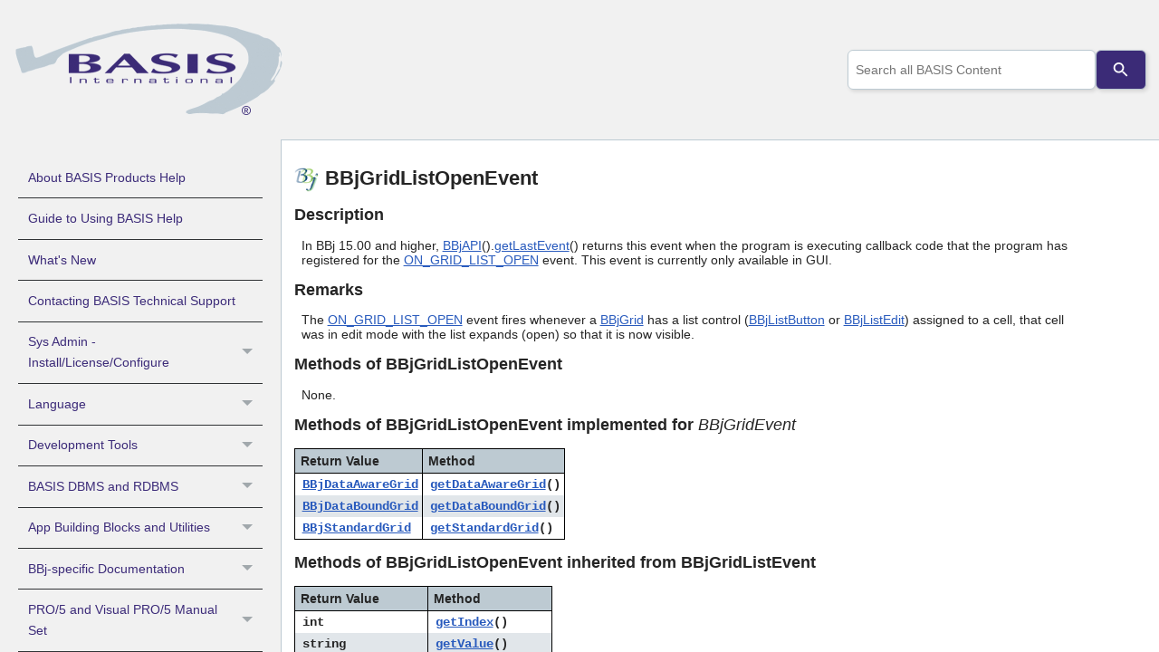

--- FILE ---
content_type: text/html
request_url: https://documentation.basis.cloud/BASISHelp/WebHelp/bbjevents/gridevents/BBjGridListOpenEvent.htm
body_size: 4260
content:
<!DOCTYPE html>
<html xmlns:MadCap="http://www.madcapsoftware.com/Schemas/MadCap.xsd" lang="en-us" xml:lang="en-us" class="_Skins_HTML5___Side_Navigation" data-mc-search-type="Stem" data-mc-help-system-file-name="Default.xml" data-mc-path-to-help-system="../../" data-mc-has-content-body="True" data-mc-conditions="Primary.BASISHelp" data-mc-target-type="WebHelp2" data-mc-runtime-file-type="Topic;Default" data-mc-preload-images="false" data-mc-in-preview-mode="false">
    <head>
        <meta name="viewport" content="width=device-width, initial-scale=1.0" />
        <meta charset="utf-8" />
        <meta http-equiv="Content-Type" content="text/html; charset=utf-8" /><title>BBjGridListOpenEvent</title>
        <link rel="shortcut icon" type="image/x-icon" href="../../images/logos/favicon.ico" />
        <link href="../../Skins/Default/Stylesheets/Slideshow.css" rel="stylesheet" type="text/css" data-mc-generated="True" />
        <link href="../../Skins/Default/Stylesheets/TextEffects.css" rel="stylesheet" type="text/css" data-mc-generated="True" />
        <link href="../../Skins/Default/Stylesheets/Topic.css" rel="stylesheet" type="text/css" data-mc-generated="True" />
        <link href="../../Skins/Default/Stylesheets/Components/Styles.css" rel="stylesheet" type="text/css" data-mc-generated="True" />
        <link href="../../Skins/Default/Stylesheets/Components/Tablet.css" rel="stylesheet" type="text/css" data-mc-generated="True" />
        <link href="../../Skins/Default/Stylesheets/Components/Mobile.css" rel="stylesheet" type="text/css" data-mc-generated="True" />
        <link href="../../Skins/Default/Stylesheets/Components/Print.css" rel="stylesheet" type="text/css" data-mc-generated="True" />
        <link href="../../Skins/Fluid/Stylesheets/foundation.6.2.3.css" rel="stylesheet" type="text/css" data-mc-generated="True" />
        <link href="../../Skins/Fluid/Stylesheets/Styles.css" rel="stylesheet" type="text/css" data-mc-generated="True" />
        <link href="../../Skins/Fluid/Stylesheets/Tablet.css" rel="stylesheet" type="text/css" data-mc-generated="True" />
        <link href="../../Skins/Fluid/Stylesheets/Mobile.css" rel="stylesheet" type="text/css" data-mc-generated="True" />
        <link href="../../Skins/Fluid/Stylesheets/Print.css" rel="stylesheet" type="text/css" data-mc-generated="True" />
        <link href="../../Resources/Stylesheets/basishelp.css" rel="stylesheet" type="text/css" />
        <link href="../../Resources/Stylesheets/prism_basis.min.css" rel="stylesheet" type="text/css" />
        <style>/*&lt;meta /&gt;*/

.button.previous-topic-button
{
	-pie-background: linear-gradient(#ffffff, #ececec);
}

.button.next-topic-button
{
	-pie-background: linear-gradient(#ffffff, #ececec);
}

.needs-pie
{
	behavior: url('../../Resources/Scripts/PIE-no-motw.htc');
}

</style>
        <script src="../../Resources/Scripts/jquery.min.js" type="text/javascript">
        </script>
        <script src="../../Resources/Scripts/purify.min.js" type="text/javascript" defer="defer">
        </script>
        <script src="../../Resources/Scripts/require.min.js" type="text/javascript" defer="defer">
        </script>
        <script src="../../Resources/Scripts/require.config.js" type="text/javascript" defer="defer">
        </script>
        <script src="../../Resources/Scripts/foundation.6.2.3_custom.js" type="text/javascript" defer="defer">
        </script>
        <script src="../../Resources/Scripts/plugins.min.js" type="text/javascript" defer="defer">
        </script>
        <script src="../../Resources/Scripts/MadCapAll.js" type="text/javascript" defer="defer">
        </script>
    </head>
    <body>
        <div class="foundation-wrap off-canvas-wrapper">
            <div class="off-canvas-wrapper-inner" data-off-canvas-wrapper="">
                <aside class="off-canvas position-right" role="complementary" id="offCanvas" data-off-canvas="" data-position="right" data-mc-ignore="true">
                    <ul class="off-canvas-accordion vertical menu off-canvas-list" data-accordion-menu="" data-mc-back-link="Back" data-mc-css-tree-node-expanded="is-accordion-submenu-parent" data-mc-css-tree-node-collapsed="is-accordion-submenu-parent" data-mc-css-sub-menu="vertical menu is-accordion-submenu nested" data-mc-include-indicator="False" data-mc-include-icon="False" data-mc-include-parent-link="True" data-mc-include-back="False" data-mc-defer-expand-event="True" data-mc-expand-event="click.zf.accordionMenu" data-mc-toc="True">
                    </ul>
                </aside>
                <div class="off-canvas-content inner-wrap" data-off-canvas-content="">
                    <div>
                        <nav class="title-bar tab-bar" aria-label="Main navigation and search" data-mc-ignore="true"><a class="skip-to-content fluid-skip showOnFocus" href="#">Skip To Main Content</a>
                            <div class="middle title-bar-section outer-row clearfix">
                                <div class="menu-icon-container relative clearfix">
                                    <div class="central-account-wrapper">
                                        <div class="central-dropdown"><a class="central-account-drop"><span class="central-account-image"></span><span class="central-account-text">Account</span></a>
                                            <div class="central-dropdown-content"><a class="MCCentralLink central-dropdown-content-settings">Settings</a>
                                                <hr class="central-separator" /><a class="MCCentralLink central-dropdown-content-logout">Logout</a>
                                            </div>
                                        </div>
                                    </div>
                                    <button class="menu-icon" aria-label="Show Navigation Panel" data-toggle="offCanvas"><span></span>
                                    </button>
                                </div>
                            </div>
                            <div class="title-bar-layout outer-row">
                                <div class="logo-wrapper"><a class="logo" href="../../index.htm" alt="Logo"></a>
                                </div>
                                <div class="navigation-wrapper nocontent">
                                    <ul class="navigation clearfix" data-mc-css-tree-node-has-children="has-children" data-mc-css-sub-menu="sub-menu" data-mc-expand-event="mouseenter" data-mc-top-nav-menu="True" data-mc-max-depth="3" data-mc-include-icon="False" data-mc-include-indicator="False" data-mc-include-children="True" data-mc-include-siblings="True" data-mc-include-parent="True" data-mc-toc="True">
                                        <li class="placeholder" style="visibility:hidden"><a>placeholder</a>
                                        </li>
                                    </ul>
                                </div>
                                <div class="central-account-wrapper">
                                    <div class="central-dropdown"><a class="central-account-drop"><span class="central-account-image"></span><span class="central-account-text">Account</span></a>
                                        <div class="central-dropdown-content"><a class="MCCentralLink central-dropdown-content-settings">Settings</a>
                                            <hr class="central-separator" /><a class="MCCentralLink central-dropdown-content-logout">Logout</a>
                                        </div>
                                    </div>
                                </div>
                                <div class="nav-search-wrapper">
                                    <div class="nav-search row">
                                        <form class="search" action="#">
                                            <div class="search-bar search-bar-container needs-pie">
                                                <input class="search-field needs-pie" type="search" aria-label="Search Field" placeholder="Documentation Search" />
                                                <div class="search-filter-wrapper"><span class="invisible-label" id="search-filters-label">Filter: </span>
                                                    <div class="search-filter" aria-haspopup="true" aria-controls="sf-content" aria-expanded="false" aria-label="Search Filter" title="All Files" role="button" tabindex="0">
                                                    </div>
                                                    <div class="search-filter-content" id="sf-content">
                                                        <ul>
                                                            <li>
                                                                <button class="mc-dropdown-item" aria-labelledby="search-filters-label filterSelectorLabel-00001"><span id="filterSelectorLabel-00001">All Files</span>
                                                                </button>
                                                            </li>
                                                        </ul>
                                                    </div>
                                                </div>
                                                <div class="search-submit-wrapper" dir="ltr">
                                                    <div class="search-submit" title="Search" role="button" tabindex="0"><span class="invisible-label">Submit Search</span>
                                                    </div>
                                                </div>
                                            </div>
                                        </form>
                                    </div>
                                </div>
                            </div>
                        </nav>
                    </div>
                    <div class="main-section">
                        <div class="row outer-row sidenav-layout">
                            <nav class="sidenav-wrapper">
                                <div class="sidenav-container">
                                    <ul class="off-canvas-accordion vertical menu sidenav" data-accordion-menu="" data-mc-css-tree-node-expanded="is-accordion-submenu-parent" data-mc-css-tree-node-collapsed="is-accordion-submenu-parent" data-mc-css-sub-menu="vertical menu accordion-menu is-accordion-submenu nested" data-mc-include-indicator="False" data-mc-include-icon="False" data-mc-include-parent-link="False" data-mc-include-back="False" data-mc-defer-expand-event="True" data-mc-expand-event="click.zf.accordionMenu" data-mc-toc="True" data-mc-side-nav-menu="True">
                                    </ul>
                                </div>
                            </nav>
                            <div class="body-container">
                                <div data-mc-content-body="True">
                                    <!-- searchContainer is the class that ss360 looks for to add the search bar -->
                                    <div id="topsearch" class="searchContainer">
                                    </div>
                                    <script type="text/javascript">/*<![CDATA[*/
			$(document).ready(function(){
			$("#topsearch").appendTo("div.nav-search-wrapper");
			});
		/*]]>*/</script>
                                    <div class="page-content">
                                        <div role="main" id="mc-main-content">
                                            <h1 class="BBj"><a name="kanchor5081"></a><a name="kanchor5082"></a><a name="kanchor5083"></a><a name="kanchor5084"></a>BBjGridListOpenEvent</h1>
                                            <h2>Description</h2>
                                            <p>In BBj 15.00 and higher, <a href="../../bbjobjects/bbjapi/bbjapi.htm">BBjAPI</a>().<a href="../../bbjobjects/bbjapi/bbjapi_getlastevent.htm">getLastEvent</a>() 
 <span style="font-weight:normal;">returns this event when 
 the program is executing callback code that the program has registered 
 for the </span><a href="../events_correspondence_table.htm">ON_GRID_LIST_OPEN</a> 
 event. This event is currently only available in GUI.</p>
                                            <h2>Remarks</h2>
                                            <p>The <a href="../events_correspondence_table.htm">ON_GRID_LIST_OPEN</a><span style="font-weight:normal;"> event fires whenever 
a <a href="../../gridmethods/bbjgrid/BBjGrid.htm">BBjGrid</a> has a list 
control (<a href="../../bbjobjects/Window/bbjlistbutton/bbjlistbutton.htm">BBjListButton</a> or 
<a href="../../bbjobjects/Window/bbjlistedit/BBjListEdit.htm">BBjListEdit</a>) assigned to a 
cell, that cell was in edit mode with the list expands (open) so that 
it is now visible</span>.</p>
                                            <h2>Methods of BBjGridListOpenEvent </h2>
                                            <p>None.</p>
                                            <h2>Methods of BBjGridListOpenEvent implemented for <span class="Interface">BBjGridEvent</span></h2>
                                            <table cellspacing="0" class="Methods_Table">
                                                <col />
                                                <col />
                                                <thead>
                                                    <tr>
                                                        <th>Return Value</th>
                                                        <th>Method</th>
                                                    </tr>
                                                </thead>
                                                <tbody>
                                                    <tr>
                                                        <td><a href="../../gridmethods/bbjdataawaregrid/BBjDataAwareGrid.htm">BBjDataAwareGrid</a>
                                                        </td>
                                                        <td><a href="../../bbjinterfaces/IF_BBjGridEvent/interface_bbjgrid_getdataawaregrid.htm">getDataAwareGrid</a>()                    </td>
                                                    </tr>
                                                    <tr>
                                                        <td><a href="../../gridmethods/bbjdataboundgrid/bbjdataboundgrid.htm">BBjDataBoundGrid</a>
                                                        </td>
                                                        <td><a href="../../bbjinterfaces/IF_BBjGridEvent/interface_bbjgrid_getdataboundgrid.htm">getDataBoundGrid</a>()                    </td>
                                                    </tr>
                                                    <tr>
                                                        <td><a href="../../gridmethods/bbjstandardgrid/bbjstandardgrid.htm">BBjStandardGrid</a>
                                                        </td>
                                                        <td><a href="../../bbjinterfaces/IF_BBjGridEvent/interface_bbjgrid_getstandardgrid.htm">getStandardGrid</a>()                    </td>
                                                    </tr>
                                                </tbody>
                                            </table>
                                            <h2>Methods of BBjGridListOpenEvent inherited from BBjGridListEvent</h2>
                                            <table cellspacing="0" class="Methods_Table">
                                                <col />
                                                <col />
                                                <thead>
                                                    <tr>
                                                        <th>
                        Return 
		 Value                    </th>
                                                        <th>
                        Method                    </th>
                                                    </tr>
                                                </thead>
                                                <tbody>
                                                    <tr>
                                                        <td>
                        int                    </td>
                                                        <td><a href="BBjGridListEvent/BBjGridListEvent_getIndex.htm">getIndex</a>()                    </td>
                                                    </tr>
                                                    <tr>
                                                        <td>
                        string                    </td>
                                                        <td><a href="BBjGridListEvent/BBjGridListEvent_getValue.htm">getValue</a>()                    </td>
                                                    </tr>
                                                </tbody>
                                            </table>
                                            <h2>Methods &#160;of BBjGridListOpenEvent inherited for BBjGridCellEvent</h2>
                                            <table cellspacing="0" class="Methods_Table">
                                                <col />
                                                <col />
                                                <thead>
                                                    <tr>
                                                        <th>Return Value</th>
                                                        <th>Method</th>
                                                    </tr>
                                                </thead>
                                                <tbody>
                                                    <tr>
                                                        <td><![CDATA[
                        ]]><a href="https://docs.oracle.com/en/java/javase/17/docs/api/java.desktop/java/awt/Rectangle.html">java.awt.Rectangle</a></td>
                                                        <td><a href="bbjgridcellevent/bbjgridcellevent_getcellbounds.htm">getCellBounds</a>()                    </td>
                                                    </tr>
                                                    <tr>
                                                        <td>
                        int</td>
                                                        <td><a href="bbjgridcellevent/bbjgridcellevent_getcolumn.htm">getColumn</a>()                    </td>
                                                    </tr>
                                                    <tr>
                                                        <td>
                        string</td>
                                                        <td><a href="bbjgridcellevent/bbjgridcellevent_getoriginaltext.htm">getOriginalText</a>()                    </td>
                                                    </tr>
                                                    <tr>
                                                        <td>
                        int</td>
                                                        <td><a href="bbjgridcellevent/bbjgridcellevent_getrow.htm">getRow</a>()                    </td>
                                                    </tr>
                                                </tbody>
                                            </table>
                                            <h2>Methods of BBjGridListOpenEvent inherited from BBjSysGuiEvent</h2>
                                            <table cellspacing="0" border="1" class="Methods_Table">
                                                <col />
                                                <col />
                                                <thead>
                                                    <tr>
                                                        <th>Return Value</th>
                                                        <th>Method</th>
                                                    </tr>
                                                </thead>
                                                <tbody>
                                                    <tr>
                                                        <td><a href="../../bbjobjects/SysGui/bbjcontrol/BBjControl.htm">BBjControl</a>
                                                        </td>
                                                        <td><a href="../BBjSysGuiEvent/bbjsysguievent_getcontrol.htm">getControl</a>()                    </td>
                                                    </tr>
                                                </tbody>
                                            </table>
                                            <h2>Methods of BBjGridListOpenEvent inherited from BBjEvent</h2>
                                            <table class="Methods_Table">
                                                <col />
                                                <thead>
                                                    <tr>
                                                        <th>Return Value</th>
                                                        <th>Method</th>
                                                    </tr>
                                                </thead>
                                                <tbody>
                                                    <tr>
                                                        <td>string</td>
                                                        <td><a href="../BBjEvent/BBjEvent_getEventName.htm">getEventName</a>()</td>
                                                    </tr>
                                                    <tr>
                                                        <td>string</td>
                                                        <td><a href="../BBjEvent/BBjEvent_getEventString.htm">getEventString</a>()</td>
                                                    </tr>
                                                </tbody>
                                            </table>
                                            <h2>See Also</h2>
                                            <p><a href="../../commands/callback_verb.htm">CALLBACK Verb - Register BBj 
 Subroutine</a>
                                            </p>
                                            <p><a href="../../bbjobjects/SysGui/bbjcontrol/bbjcontrol_setcallback.htm">BBjControl::setCallback</a>
                                            </p>
                                            <p><a href="../../events/LISTOPEN_Grid_Notify_Event.htm">LISTOPEN Grid Notify 
 Event</a>
                                            </p>
                                        </div>
                                    </div>
                                    <div class="buttons popup-container clearfix topicToolbarProxy mc-component nocontent" style="mc-topic-toolbar-items: ;">
                                        <div class="button-group-container-left">
                                            <button class="button needs-pie previous-topic-button" title="Navigate previous" disabled="true">
                                                <div>
                                                    <div role="img" class="button-icon-wrapper" aria-label="Navigate previous">
                                                        <div class="button-icon"> </div>
                                                    </div>
                                                </div>
                                            </button>
                                            <button class="button needs-pie next-topic-button" title="Navigate next" disabled="true">
                                                <div>
                                                    <div role="img" class="button-icon-wrapper" aria-label="Navigate next">
                                                        <div class="button-icon"> </div>
                                                    </div>
                                                </div>
                                            </button>
                                        </div>
                                    </div>
                                    <script type="text/javascript" language="JavaScript1.2">
			/*<![CDATA[*/
			var ss360Config={siteId: "documentation.basis.cloud", searchBox:{searchButton: "#ss360SearchButton"}, suggestions:{show: true, num: "8"}, specialMobileSuggest:{enabled: true}, results:{caption: "Found #COUNT# results for your query \"#QUERY#\"", linksOpenNewTab: true}, layout:{mobile:{showUrl: true}, desktop:{showUrl: true}, navigation:{position: "top"}}, style:{themeColor: "#295389"}}
			/*]]>*/
		</script>
                                    <script async="async" src="https://js.sitesearch360.com/plugin/bundle/2838.js">
                                    </script>
                                    <script type="text/javascript" language="javascript1.2">
			/*<![CDATA[*/
			<!--
			if (window.writeIntopicBar)
			writeIntopicBar(0);

			highlightSearch();
			/*-->*/
			/*]]>*/
		</script>
                                    <script src="../../Resources/Scripts/prism_basis.min.js">
                                    </script>
                                    <script src="../../Resources/Scripts/flag_adder.js">
                                    </script>
                                    <MadCap:pageFooter>
                                        <meta name="copyright" value="BBj®, Barista® Application Framework, Visual PRO/5®, PRO/5®, and BBx® are registered trademarks of BASIS International Ltd. Other brands and their products are trademarks or registered trademarks of their respective holders and should be noted as such." content="" />
                                    </MadCap:pageFooter>
                                </div>
                            </div>
                        </div>
                    </div><a data-close="true"></a>
                </div>
            </div>
        </div>
    </body>
</html>

--- FILE ---
content_type: text/css
request_url: https://documentation.basis.cloud/BASISHelp/WebHelp/Skins/Default/Stylesheets/TextEffects.css
body_size: 3330
content:
/*<meta />*/

.transparent-gif	/* Ensures resource is copied over */
{
	background-image: url("Images/transparent.gif");
}

/* Bug #109712: Chrome bug - make contact with TOC elements for icon images to display correctly */

[class]
{
	
}

/* Expanding */

.MCExpanding
{
	text-decoration: none;
}

.MCExpanding_Open
{
	
}

.MCExpanding_Closed
{
	
}

.MCExpandingHead
{
	
}

.MCExpandingHotSpot
{
	cursor: pointer;
	background-repeat: no-repeat;
}

.MCExpanding_Image_Icon
{
	border: none;
}

.MCExpandingBody
{
	vertical-align: bottom;
}

.MCExpanding_Open .MCExpandingBody
{
	display: inline-block;
}

.MCExpanding_Closed .MCExpandingBody
{
	display: none;
}

/**/
/* DropDown */

.MCDropDown
{
	
}

.MCDropDown_Open
{
	
}

.MCDropDown_Closed
{
	
}

.MCDropDownHead
{
	display: block;
}

.MCDropDownHotSpot
{
	cursor: pointer;
	background-repeat: no-repeat;
}

.MCDropDown_Closed a.MCDropDownHotSpot,
.MCDropDown_Open a.MCDropDownHotSpot
{
	text-decoration: none;
}

.MCDropDownBody
{
	margin-left: 18px;
	overflow: hidden;
}

.MCDropDown_Open .MCDropDownBody
{
	display: block;
}

.MCDropDown_Closed .MCDropDownBody
{
	display: none;
}

.MCDropDown_Image_Icon
{
	border: none;
}

/**/
/* Toggler */

.MCToggler
{
	text-decoration: none;
}

.MCToggler_Open
{
	
}

.MCToggler_Closed
{
	
}

.MCTogglerHead
{
	
}

.MCTogglerHotSpot
{
	cursor: pointer;
	background-repeat: no-repeat;
}

a.MCToggler_Closed.MCTogglerHotSpot,
a.MCToggler_Open.MCTogglerHotSpot
{
	text-decoration: none;
}

.MCToggler_Image_Icon
{
	border: none;
}

/**/
/* Text Popup */

.MCTextPopup
{
	cursor: pointer;
	text-decoration: none;
}

.MCTextPopupHotSpot
{
	cursor: pointer;
	background-repeat: no-repeat;
}

.MCTextPopup_Open.MCTextPopupHotSpot
{
	
}

.MCTextPopup_Closed.MCTextPopupHotSpot
{
	
}

.MCTextPopupBody
{
	color: #EBEBEB;
	font-weight: normal;
	line-height: 1.5em;
	background-color: #000000;
	width: 200px;
	padding: 11px 15px;
	-webkit-box-shadow: 0 4px 10px #8B8B8B;
	-moz-box-shadow: 0 4px 10px #8B8B8B;
	box-shadow: 0px 2px 8px 0px rgba(0,0,0,.4);
	border: none !important;
	-webkit-border-radius: 4px;
	-moz-border-radius: 4px;
	border-radius: 4px;
	position: absolute;
	left: 20px;
	white-space: normal;
	filter: alpha( opacity = 0 );
	display: none;
	opacity: 0.0;
	z-index: 10001;
	min-width: min-content;
}

.MCTextPopup_Open .MCTextPopupBody
{
	display: block;
}

.MCTextPopup_Closed .MCTextPopupBody
{
	display: none;
}

.MCTextPopupArrow
{
	content: "";
	border: solid 13px transparent;
	border-bottom-color: #DCDCDC;
	border-bottom-width: 13px;
	border-top: none;
	position: absolute;
	top: 0;
	left: 50%;
	margin-top: -13px;
	margin-left: -13px;
	width: 0;
	height: 0;
}

.MCTextPopupBodyBottom .MCTextPopupArrow
{
	border: solid 13px transparent;
	border-top-color: #000000;
	border-top-width: 13px;
	border-bottom: none;
	top: auto;
	bottom: -13px;
}

/**/
/* Topic Popup */

.MCTopicPopup
{
	text-decoration: none;
}

.MCTopicPopupHotSpot
{
	cursor: pointer;
	background-position: left center;
	background-repeat: no-repeat;
}

.MCTopicPopup_Open.MCTopicPopupHotSpot
{
	
}

.MCTopicPopup_Closed.MCTopicPopupHotSpot
{
	
}

.MCTopicPopupContainer
{
	background-color: #FFFFFF;
	padding: 10px;
	position: fixed;
	top: 100px;
	left: 100px;
	right: 100px;
	bottom: 100px;
	-moz-border-radius: 5px;
	border-radius: 5px;
	-webkit-box-shadow: 0 4px 10px #333333;
	-moz-box-shadow: 0 4px 10px #333333;
	box-shadow: 0 4px 10px #333333;
	filter: alpha( opacity = 0 );
	opacity: 0.0;
	z-index: 10001;
}

#contentBodyInner .MCTopicPopupContainer
{
	position: absolute;
}

.MCTopicPopupBody
{
	width: 100%;
	border: none;
}

/**/
/* Thumbnail Popup */

.MCPopupThumbnailLink
{
	
}

.MCPopupThumbnail
{
	-moz-border-radius: 5px;
	border-radius: 5px;
}

.MCPopupContainer
{
	background-color: #FFFFFF;
	border: solid 1px #000000;
	padding: 10px;
	position: absolute;
	cursor: pointer;
	-moz-border-radius: 5px;
	border-radius: 5px;
	z-index: 1001;
}

.MCPopupContainer2
{
	background-color: #FFFFFF;
	border: solid 1px #000000;
	padding: 10px;
	position: absolute;
	cursor: pointer;
	-moz-box-shadow: 2px 2px 8px #FFFFFF;
	-webkit-box-shadow: 2px 2px 8px #FFFFFF;
	box-shadow: 2px 2px 8px #FFFFFF;
}

.MCPopupFullImage
{
	width: 0px;
	height: 0px;
	-moz-border-radius: 5px;
	border-radius: 5px;
}

/**/
/* HelpControl */

.MCHelpControl_Image_Icon
{
	border: none;
}

.MCHelpControl span
{
	background: url("Images/help-control.png") no-repeat left center;
	padding-left: 18px;
}

a.MCHelpControl
{
	cursor: pointer;
	text-decoration: none;
}

/**/
/* Dialog */

.MCDialog
{
	display: none;
	width: 400px;
	position: fixed;
	top: 20px;
	left: 20px;
	padding: 6px;
	background-color: #000000;
	border: 1px solid #000000;
	-moz-border-radius: 4px;
	-webkit-border-radius: 4px;
	border-radius: 4px;
	-moz-box-shadow: 0 3px 0 rgba(0, 0, 0, 0.1);
	-webkit-box-shadow: 0 3px 0 rgba(0, 0, 0, 0.1);
	box-shadow: 0 3px 0 rgba(0, 0, 0, 0.1);
	filter: alpha( opacity = 0 );
	opacity: 0.0;
	z-index: 10001;
}

.MCDialogHeader
{
	margin: 0 0 4px;
	padding: 5px 0 5px 5px;
	color: #FFFFFF;
	font-size: 15px;
	font-family: Helvetica;
}

.MCDialogClose
{
	color: #FFFFFF;
	font-family: tahoma, sans-serif;
	font-weight: bold;
	font-size: 16px;
	line-height: 12px;
	text-align: center;
	text-decoration: none;
	float: right;
	width: 20px;
	height: 18px;
	padding-top: 2px;
	margin-top: -2px;
	background-color: #999999;
	-moz-border-radius: 3px;
	-webkit-border-radius: 3px;
	border-radius: 3px;
}

.MCDialogBody
{
	color: #555555;
	padding: 10px;
	background-color: #FFFFFF;
	-moz-border-radius: 4px;
	-webkit-border-radius: 4px;
	border-radius: 4px;
}

/**/

.link-list-popup
{
	color: #707070;
	line-height: normal;
	background-color: #FFF;
	-webkit-border-radius: 4px;
	-moz-border-radius: 4px;
	border-radius: 4px;
	-webkit-box-shadow: 0 4px 10px #8B8B8B;
	-moz-box-shadow: 0 4px 10px #8B8B8B;
	box-shadow: 0 4px 10px #8B8B8B;
	position: absolute;
	z-index: 50;
}

.link-list-popup ul
{
	list-style: none;
	margin: 0;
	padding: 6px;
}

.link-list-popup ul li
{
	padding: 5px;
	cursor: pointer;
}

.link-list-popup ul li:hover
{
	color: #000;
	background-color: #E5EFF7;
}

.link-list-popup ul li a
{
	color: inherit;
	text-decoration: none;
}

/**/

.toolbar-button-drop-down
{
	color: #707070;
	line-height: normal;
	background-color: #FFF;
	-webkit-border-radius: 4px;
	-moz-border-radius: 4px;
	border-radius: 4px;
	-webkit-box-shadow: 0 4px 10px #8B8B8B;
	-moz-box-shadow: 0 4px 10px #8B8B8B;
	box-shadow: 0 4px 10px #8B8B8B;
	position: absolute;
	z-index: 50;
}

.toolbar-button-drop-down ul
{
	list-style: none;
	margin: 0;
	padding: 6px;
}

.toolbar-button-drop-down ul li
{
	padding: 5px;
	cursor: pointer;
}

.toolbar-button-drop-down ul li:hover
{
	color: #000;
	background-color: #E5EFF7;
}

.toolbar-button-drop-down ul li a
{
	color: inherit;
	text-decoration: none;
}

.toolbar-button-drop-down ul li img
{
	vertical-align: middle;
}

/* buttons */

.buttons
{
	position: static;
}

.templateTopic .buttons
{
	display: none;
}

.toolbar-buttons
{
	position: absolute;
	top: 7px;
	left: 9px;
	right: 9px;
}

.button-group-container-left
{
	float: left;
	margin-left: -4px;
}

.button-group-container-right
{
	float: right;
	margin-right: -4px;
}

.button-group
{
	float: left;
}

.button-separator
{
	background-color: #E1E1E1;
	float: left;
	margin: 0 4px;
	height: 24px;
	width: 1px;
}

.button
{
	line-height: 22px;
	margin: 0px 4px;
	float: left;
	cursor: pointer;
	border: solid 1px #E1E1E1;
	-webkit-border-radius: 3px;
	-moz-border-radius: 3px;
	border-radius: 3px;
	-webkit-box-shadow: 0px 1px 0px 0px #FFF;
	-moz-box-shadow: 0px 1px 0px 0px #FFF;
	box-shadow: 0px 1px 0px 0px #FFF;
	-moz-box-sizing: content-box;
	-webkit-box-sizing: content-box;
	box-sizing: content-box;
	padding: 0;
}

.toolbar-buttons .button
{
	background: #ECECEC;
	background: -moz-linear-gradient(top, #FFF 0%, #ECECEC 100%);
	/* FF3.6+ */
	background: -webkit-gradient(linear, left top, left bottom, color-stop(0%,#FFF), color-stop(100%,#ECECEC));
	/* Chrome,Safari4+ */
	background: -webkit-linear-gradient(top, #FFF 0%,#ECECEC 100%);
	/* Chrome10+,Safari5.1+ */
	background: -o-linear-gradient(top, #FFF 0%,#ECECEC 100%);
	/* Opera11.10+ */
	background: -ms-linear-gradient(top, #FFF 0%,#ECECEC 100%);
	/* IE10+ */
	background: linear-gradient(#FFF 0%,#ECECEC 100%);
	/* W3C */
	-pie-background: linear-gradient(#FFF, #ECECEC);
	/*PIE*/
}

.button[disabled],
.button.current-topic-index-button.disabled
{
	opacity: 0.5;
}

.button .button-icon
{
	background-repeat: no-repeat !important;
}

.button.previous-topic-button .button-icon
{
	background: url("Images/navigate-previous.png") no-repeat center center;
}

.button.next-topic-button .button-icon
{
	background: url("Images/navigate-next.png") no-repeat center center;
}

.button.current-topic-index-button
{
	color: #6C6C6C;
	text-shadow: 0 1px 0 #FFF;
	width: auto;
	padding: 0 12px;
	font-size: 11px;
	font-weight: bold;
}

.button.current-topic-index-button.disabled
{
	display: none;
}

.button.expand-all-button .button-icon
{
	background: url("Images/expand.png") no-repeat center center;
}

.button.collapse-all-button .button-icon
{
	background: url("Images/collapse.png") no-repeat center center;
}

.button.print-button .button-icon
{
	background: url("Images/printer.png") no-repeat center center;
}

.button.remove-highlight-button .button-icon
{
	background: url("Images/highlight.png") no-repeat center center;
}

.button.select-skin-button .button-icon
{
	background: url("Images/select-skin.png") no-repeat center center;
}

.button.select-language-button .button-icon
{
	background: url("Images/select-language.png") no-repeat center center;
}

.invisible-label
{
	height: 1px;
	font-size: 0px;
}

/* select-language-button image is dynamically set by javascript */

.button.select-language-button img
{
	vertical-align: middle;
}

.loading
{
	background-image: url("Images/loading.gif");
	background-repeat: no-repeat;
	background-position: center;
}

.loading .button.star-button
{
	visibility: hidden;
}

.button.star-button
{
	border: none;
	width: 16px;
	height: 16px;
	margin: 0px 2px;
	-webkit-box-shadow: none;
	-moz-box-shadow: none;
	box-shadow: none;
}

.button.topic-ratings-button
{
	background: url("Images/star-full.png") no-repeat center center;
	-webkit-box-shadow: none;
	-moz-box-shadow: none;
	box-shadow: none;
}

.button.topic-ratings-empty-button
{
	background: url("Images/star-empty.png") no-repeat center center;
	-webkit-box-shadow: none;
	-moz-box-shadow: none;
	box-shadow: none;
}

.button.login-button .button-icon
{
	background: url("Images/login.png") no-repeat center center;
}

.button.edit-user-profile-button .button-icon
{
	background: url("Images/edit-profile.png") no-repeat center center;
}

/* Feedback */

.pulse-frame
{
	width: 100%;
	border: none;
	margin-top: 17px;
	visibility: visible;
	height: 1000px;
}

.feedback-comments-wrapper.feedback-embedded .pulse-frame
{
	display: block;
}

.feedback-comments-wrapper.responsive,
.feedback-comments-wrapper.responsive .pulse-frame,
.pulse-frame.pulse-loading
{
	visibility: hidden;
	height: 1px;
}

.feedback-comments-wrapper.hidden
{
	display: none;
}

.feedback-comments-wrapper .comments-header
{
	color: #749AB6;
	font-size: 2em;
	font-weight: bold;
	margin: 17px 0;
}

.comments
{
	
}

.comments .comment
{
	border-bottom: 2px solid #ddd;
	padding: 10px;
	max-width: 400px;
}

.comments .comment:last-child
{
	border-bottom: none;
}

.comments .comment .comment
{
	margin-left: 45px;
}

.comments .username
{
	color: #749AB6;
	font-family: Georgia;
	font-weight: bold;
	font-style: italic;
	margin-right: 10px;
	display: none;
}

html.feedback-anonymous-enabled .comments .username
{
	display: inline;
}

.comments .timestamp
{
	color: #888;
	font-family: Georgia;
	font-size: 11px;
	font-weight: normal;
	font-style: italic;
}

.comments .subject
{
	color: #888;
	font-weight: bold;
}

.comments .body
{
	
}

.comment-form-wrapper
{
	
}

.comment-form-wrapper .username-field,
.comment-form-wrapper .subject-field
{
	width: 200px;
	padding: 5px;
	border: 1px solid #ccc;
	-moz-border-radius: 4px;
	-webkit-border-radius: 4px;
	border-radius: 4px;
}

.comment-form-wrapper .username-field
{
	display: none;
}

html.feedback-anonymous-enabled .comment-form-wrapper .username-field
{
	display: inline-block;
}

.comment-form-wrapper .body-field
{
	font-family: Arial;
	width: 406px;
	height: 60px;
	padding: 10px;
	border: 1px solid #ccc;
	-moz-border-radius: 4px;
	-webkit-border-radius: 4px;
	border-radius: 4px;
}

.comment-form-wrapper .field-error
{
	border: solid 1px #F00;
	background-color: #FEE7E7;
}

.comment-form-wrapper .comment-submit
{
	
}

/**/

.mc-template
{
	display: none;
}

#mc-background-tint
{
	position: fixed;
	top: 0;
	left: 0;
	width: 100%;
	height: 100%;
	filter: alpha( opacity = 0 );
	opacity: 0.0;
}

#contentBody #mc-background-tint
{
	position: absolute;
}

#mc-background-tint.light
{
	background-color: #FFF;
}

#mc-background-tint.dark
{
	background-color: #000;
}

/* Contain floats: nicolasgallagher.com/micro-clearfix-hack/ */

.clearfix:before,
.clearfix:after
{
	content: "";
	display: table;
}

.clearfix:after
{
	clear: both;
}

.clearfix
{
	zoom: 1;
}

span.SearchHighlight
{
	
}

span.SearchHighlight1
{
	
}

span.SearchHighlight2
{
	
}

span.SearchHighlight3
{
	
}

span.SearchHighlight4
{
	
}

span.SearchHighlight5
{
	
}

span.SearchHighlight6
{
	
}

span.SearchHighlight7
{
	
}

span.SearchHighlight8
{
	
}

span.SearchHighlight9
{
	
}

span.SearchHighlight10
{
	
}

.highlightGlossary,
.highlightIndex
{
	font-weight: bold;
}

.tooltip
{
	display: none;
	position: absolute;
	border: 1px solid #707070;
	color: #707070;
	background-color: white;
	padding: .2rem .4rem .2rem .4rem;
	font-size: .75rem;
	z-index: 100001;
	box-shadow: 0px 3px 9px rgba(0,0,0,0.16);
	line-height: 1rem;
	pointer-events: none;
}

button.CloseTopicPopupButton
{
	background: none;
	color: #FFF;
	border: none;
	cursor: pointer;
}

button.CloseTopicPopupButton.CloseTopicOuter
{
	position: relative;
	padding: 0;
	top: -37px;
	right: 4px;
	display: block;
	margin-left: auto;
}

button.CloseTopicPopupButton.CloseTopicInner
{
	font-size: 22px;
}

button.CloseTopicPopupButton:hover,
button.CloseTopicPopupButton:focus
{
	color: #D3D3D3;
}

.CloseTopicPopupButtonContainer
{
	position: absolute;
	width: 100%;
}

button.mc-dropdown-item
{
	border: none;
	background: transparent;
	text-align: left;
	font: inherit;
}

.buttons .button
{
	display: inline-flex;
	overflow: hidden;
}

.buttons .button > div
{
	display: inline-flex;
	margin: auto;
}

.button .button-icon-wrapper
{
	position: relative;
	height: 22px;
	width: 22px;
	margin: auto;
}

.button .button-icon
{
	position: absolute;
	top: 0;
	bottom: 0;
	left: 0;
	right: 0;
	background-repeat: no-repeat !important;
	background-position: center center !important;
}

.button .button-text
{
	margin-right: 3px;
}

.mc-dropdown-item
{
	display: block;
	width: 100%;
	padding: 5px;
	white-space: nowrap;
	text-decoration: none;
	color: inherit !important;
}

.skip-to-content.fluid-skip
{
	position: relative;
	width: 100%;
	text-align: center;
	display: block;
	padding: 4px;
}

.skip-to-content.tripane-skip
{
	position: absolute;
	left: 0;
	overflow-wrap: break-word;
	z-index: 20000;
	text-align: center;
	padding: .5rem;
	top: 6rem;
	width: 10rem;
}

